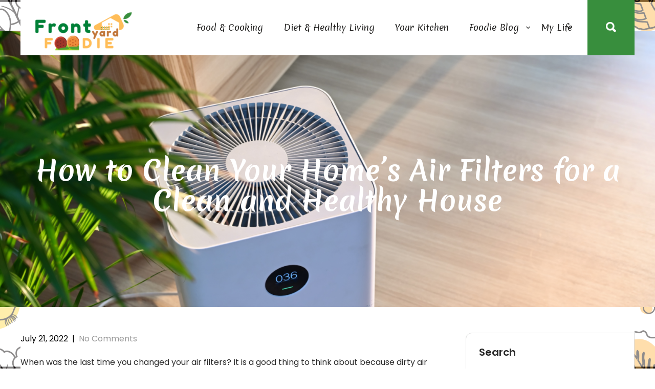

--- FILE ---
content_type: text/html; charset=UTF-8
request_url: https://www.frontyardfoodie.com/2022/07/how-to-clean-your-homes-air-filters-for-a-clean-and-healthy-house/
body_size: 11959
content:
<!DOCTYPE html>
<html lang="en-US">
<head>
<meta charset="UTF-8">
<meta name="viewport" content="width=device-width, initial-scale=1">
<link rel="profile" href="http://gmpg.org/xfn/11">
<title>How to Clean Your Home’s Air Filters for a Clean and Healthy House &#8211; Front Yard Foodie</title>
<meta name='robots' content='max-image-preview:large' />
<link rel='dns-prefetch' href='//fonts.googleapis.com' />
<link rel="alternate" type="application/rss+xml" title="Front Yard Foodie &raquo; Feed" href="https://www.frontyardfoodie.com/feed/" />
<link rel="alternate" type="application/rss+xml" title="Front Yard Foodie &raquo; Comments Feed" href="https://www.frontyardfoodie.com/comments/feed/" />
<link rel="alternate" title="oEmbed (JSON)" type="application/json+oembed" href="https://www.frontyardfoodie.com/wp-json/oembed/1.0/embed?url=https%3A%2F%2Fwww.frontyardfoodie.com%2F2022%2F07%2Fhow-to-clean-your-homes-air-filters-for-a-clean-and-healthy-house%2F" />
<link rel="alternate" title="oEmbed (XML)" type="text/xml+oembed" href="https://www.frontyardfoodie.com/wp-json/oembed/1.0/embed?url=https%3A%2F%2Fwww.frontyardfoodie.com%2F2022%2F07%2Fhow-to-clean-your-homes-air-filters-for-a-clean-and-healthy-house%2F&#038;format=xml" />
<style id='wp-img-auto-sizes-contain-inline-css' type='text/css'>
img:is([sizes=auto i],[sizes^="auto," i]){contain-intrinsic-size:3000px 1500px}
/*# sourceURL=wp-img-auto-sizes-contain-inline-css */
</style>

<style id='wp-emoji-styles-inline-css' type='text/css'>

	img.wp-smiley, img.emoji {
		display: inline !important;
		border: none !important;
		box-shadow: none !important;
		height: 1em !important;
		width: 1em !important;
		margin: 0 0.07em !important;
		vertical-align: -0.1em !important;
		background: none !important;
		padding: 0 !important;
	}
/*# sourceURL=wp-emoji-styles-inline-css */
</style>
<link rel='stylesheet' id='wp-block-library-css' href='https://www.frontyardfoodie.com/wp-includes/css/dist/block-library/style.min.css?ver=6.9' type='text/css' media='all' />
<style id='classic-theme-styles-inline-css' type='text/css'>
/*! This file is auto-generated */
.wp-block-button__link{color:#fff;background-color:#32373c;border-radius:9999px;box-shadow:none;text-decoration:none;padding:calc(.667em + 2px) calc(1.333em + 2px);font-size:1.125em}.wp-block-file__button{background:#32373c;color:#fff;text-decoration:none}
/*# sourceURL=/wp-includes/css/classic-themes.min.css */
</style>
<style id='global-styles-inline-css' type='text/css'>
:root{--wp--preset--aspect-ratio--square: 1;--wp--preset--aspect-ratio--4-3: 4/3;--wp--preset--aspect-ratio--3-4: 3/4;--wp--preset--aspect-ratio--3-2: 3/2;--wp--preset--aspect-ratio--2-3: 2/3;--wp--preset--aspect-ratio--16-9: 16/9;--wp--preset--aspect-ratio--9-16: 9/16;--wp--preset--color--black: #000000;--wp--preset--color--cyan-bluish-gray: #abb8c3;--wp--preset--color--white: #ffffff;--wp--preset--color--pale-pink: #f78da7;--wp--preset--color--vivid-red: #cf2e2e;--wp--preset--color--luminous-vivid-orange: #ff6900;--wp--preset--color--luminous-vivid-amber: #fcb900;--wp--preset--color--light-green-cyan: #7bdcb5;--wp--preset--color--vivid-green-cyan: #00d084;--wp--preset--color--pale-cyan-blue: #8ed1fc;--wp--preset--color--vivid-cyan-blue: #0693e3;--wp--preset--color--vivid-purple: #9b51e0;--wp--preset--gradient--vivid-cyan-blue-to-vivid-purple: linear-gradient(135deg,rgb(6,147,227) 0%,rgb(155,81,224) 100%);--wp--preset--gradient--light-green-cyan-to-vivid-green-cyan: linear-gradient(135deg,rgb(122,220,180) 0%,rgb(0,208,130) 100%);--wp--preset--gradient--luminous-vivid-amber-to-luminous-vivid-orange: linear-gradient(135deg,rgb(252,185,0) 0%,rgb(255,105,0) 100%);--wp--preset--gradient--luminous-vivid-orange-to-vivid-red: linear-gradient(135deg,rgb(255,105,0) 0%,rgb(207,46,46) 100%);--wp--preset--gradient--very-light-gray-to-cyan-bluish-gray: linear-gradient(135deg,rgb(238,238,238) 0%,rgb(169,184,195) 100%);--wp--preset--gradient--cool-to-warm-spectrum: linear-gradient(135deg,rgb(74,234,220) 0%,rgb(151,120,209) 20%,rgb(207,42,186) 40%,rgb(238,44,130) 60%,rgb(251,105,98) 80%,rgb(254,248,76) 100%);--wp--preset--gradient--blush-light-purple: linear-gradient(135deg,rgb(255,206,236) 0%,rgb(152,150,240) 100%);--wp--preset--gradient--blush-bordeaux: linear-gradient(135deg,rgb(254,205,165) 0%,rgb(254,45,45) 50%,rgb(107,0,62) 100%);--wp--preset--gradient--luminous-dusk: linear-gradient(135deg,rgb(255,203,112) 0%,rgb(199,81,192) 50%,rgb(65,88,208) 100%);--wp--preset--gradient--pale-ocean: linear-gradient(135deg,rgb(255,245,203) 0%,rgb(182,227,212) 50%,rgb(51,167,181) 100%);--wp--preset--gradient--electric-grass: linear-gradient(135deg,rgb(202,248,128) 0%,rgb(113,206,126) 100%);--wp--preset--gradient--midnight: linear-gradient(135deg,rgb(2,3,129) 0%,rgb(40,116,252) 100%);--wp--preset--font-size--small: 13px;--wp--preset--font-size--medium: 20px;--wp--preset--font-size--large: 36px;--wp--preset--font-size--x-large: 42px;--wp--preset--spacing--20: 0.44rem;--wp--preset--spacing--30: 0.67rem;--wp--preset--spacing--40: 1rem;--wp--preset--spacing--50: 1.5rem;--wp--preset--spacing--60: 2.25rem;--wp--preset--spacing--70: 3.38rem;--wp--preset--spacing--80: 5.06rem;--wp--preset--shadow--natural: 6px 6px 9px rgba(0, 0, 0, 0.2);--wp--preset--shadow--deep: 12px 12px 50px rgba(0, 0, 0, 0.4);--wp--preset--shadow--sharp: 6px 6px 0px rgba(0, 0, 0, 0.2);--wp--preset--shadow--outlined: 6px 6px 0px -3px rgb(255, 255, 255), 6px 6px rgb(0, 0, 0);--wp--preset--shadow--crisp: 6px 6px 0px rgb(0, 0, 0);}:where(.is-layout-flex){gap: 0.5em;}:where(.is-layout-grid){gap: 0.5em;}body .is-layout-flex{display: flex;}.is-layout-flex{flex-wrap: wrap;align-items: center;}.is-layout-flex > :is(*, div){margin: 0;}body .is-layout-grid{display: grid;}.is-layout-grid > :is(*, div){margin: 0;}:where(.wp-block-columns.is-layout-flex){gap: 2em;}:where(.wp-block-columns.is-layout-grid){gap: 2em;}:where(.wp-block-post-template.is-layout-flex){gap: 1.25em;}:where(.wp-block-post-template.is-layout-grid){gap: 1.25em;}.has-black-color{color: var(--wp--preset--color--black) !important;}.has-cyan-bluish-gray-color{color: var(--wp--preset--color--cyan-bluish-gray) !important;}.has-white-color{color: var(--wp--preset--color--white) !important;}.has-pale-pink-color{color: var(--wp--preset--color--pale-pink) !important;}.has-vivid-red-color{color: var(--wp--preset--color--vivid-red) !important;}.has-luminous-vivid-orange-color{color: var(--wp--preset--color--luminous-vivid-orange) !important;}.has-luminous-vivid-amber-color{color: var(--wp--preset--color--luminous-vivid-amber) !important;}.has-light-green-cyan-color{color: var(--wp--preset--color--light-green-cyan) !important;}.has-vivid-green-cyan-color{color: var(--wp--preset--color--vivid-green-cyan) !important;}.has-pale-cyan-blue-color{color: var(--wp--preset--color--pale-cyan-blue) !important;}.has-vivid-cyan-blue-color{color: var(--wp--preset--color--vivid-cyan-blue) !important;}.has-vivid-purple-color{color: var(--wp--preset--color--vivid-purple) !important;}.has-black-background-color{background-color: var(--wp--preset--color--black) !important;}.has-cyan-bluish-gray-background-color{background-color: var(--wp--preset--color--cyan-bluish-gray) !important;}.has-white-background-color{background-color: var(--wp--preset--color--white) !important;}.has-pale-pink-background-color{background-color: var(--wp--preset--color--pale-pink) !important;}.has-vivid-red-background-color{background-color: var(--wp--preset--color--vivid-red) !important;}.has-luminous-vivid-orange-background-color{background-color: var(--wp--preset--color--luminous-vivid-orange) !important;}.has-luminous-vivid-amber-background-color{background-color: var(--wp--preset--color--luminous-vivid-amber) !important;}.has-light-green-cyan-background-color{background-color: var(--wp--preset--color--light-green-cyan) !important;}.has-vivid-green-cyan-background-color{background-color: var(--wp--preset--color--vivid-green-cyan) !important;}.has-pale-cyan-blue-background-color{background-color: var(--wp--preset--color--pale-cyan-blue) !important;}.has-vivid-cyan-blue-background-color{background-color: var(--wp--preset--color--vivid-cyan-blue) !important;}.has-vivid-purple-background-color{background-color: var(--wp--preset--color--vivid-purple) !important;}.has-black-border-color{border-color: var(--wp--preset--color--black) !important;}.has-cyan-bluish-gray-border-color{border-color: var(--wp--preset--color--cyan-bluish-gray) !important;}.has-white-border-color{border-color: var(--wp--preset--color--white) !important;}.has-pale-pink-border-color{border-color: var(--wp--preset--color--pale-pink) !important;}.has-vivid-red-border-color{border-color: var(--wp--preset--color--vivid-red) !important;}.has-luminous-vivid-orange-border-color{border-color: var(--wp--preset--color--luminous-vivid-orange) !important;}.has-luminous-vivid-amber-border-color{border-color: var(--wp--preset--color--luminous-vivid-amber) !important;}.has-light-green-cyan-border-color{border-color: var(--wp--preset--color--light-green-cyan) !important;}.has-vivid-green-cyan-border-color{border-color: var(--wp--preset--color--vivid-green-cyan) !important;}.has-pale-cyan-blue-border-color{border-color: var(--wp--preset--color--pale-cyan-blue) !important;}.has-vivid-cyan-blue-border-color{border-color: var(--wp--preset--color--vivid-cyan-blue) !important;}.has-vivid-purple-border-color{border-color: var(--wp--preset--color--vivid-purple) !important;}.has-vivid-cyan-blue-to-vivid-purple-gradient-background{background: var(--wp--preset--gradient--vivid-cyan-blue-to-vivid-purple) !important;}.has-light-green-cyan-to-vivid-green-cyan-gradient-background{background: var(--wp--preset--gradient--light-green-cyan-to-vivid-green-cyan) !important;}.has-luminous-vivid-amber-to-luminous-vivid-orange-gradient-background{background: var(--wp--preset--gradient--luminous-vivid-amber-to-luminous-vivid-orange) !important;}.has-luminous-vivid-orange-to-vivid-red-gradient-background{background: var(--wp--preset--gradient--luminous-vivid-orange-to-vivid-red) !important;}.has-very-light-gray-to-cyan-bluish-gray-gradient-background{background: var(--wp--preset--gradient--very-light-gray-to-cyan-bluish-gray) !important;}.has-cool-to-warm-spectrum-gradient-background{background: var(--wp--preset--gradient--cool-to-warm-spectrum) !important;}.has-blush-light-purple-gradient-background{background: var(--wp--preset--gradient--blush-light-purple) !important;}.has-blush-bordeaux-gradient-background{background: var(--wp--preset--gradient--blush-bordeaux) !important;}.has-luminous-dusk-gradient-background{background: var(--wp--preset--gradient--luminous-dusk) !important;}.has-pale-ocean-gradient-background{background: var(--wp--preset--gradient--pale-ocean) !important;}.has-electric-grass-gradient-background{background: var(--wp--preset--gradient--electric-grass) !important;}.has-midnight-gradient-background{background: var(--wp--preset--gradient--midnight) !important;}.has-small-font-size{font-size: var(--wp--preset--font-size--small) !important;}.has-medium-font-size{font-size: var(--wp--preset--font-size--medium) !important;}.has-large-font-size{font-size: var(--wp--preset--font-size--large) !important;}.has-x-large-font-size{font-size: var(--wp--preset--font-size--x-large) !important;}
:where(.wp-block-post-template.is-layout-flex){gap: 1.25em;}:where(.wp-block-post-template.is-layout-grid){gap: 1.25em;}
:where(.wp-block-term-template.is-layout-flex){gap: 1.25em;}:where(.wp-block-term-template.is-layout-grid){gap: 1.25em;}
:where(.wp-block-columns.is-layout-flex){gap: 2em;}:where(.wp-block-columns.is-layout-grid){gap: 2em;}
:root :where(.wp-block-pullquote){font-size: 1.5em;line-height: 1.6;}
/*# sourceURL=global-styles-inline-css */
</style>
<link rel='stylesheet' id='contact-form-7-css' href='https://www.frontyardfoodie.com/wp-content/plugins/contact-form-7/includes/css/styles.css?ver=6.1.4' type='text/css' media='all' />
<link rel='stylesheet' id='skt-wildlife-basic-style-css' href='https://www.frontyardfoodie.com/wp-content/themes/skt-wildlife/style.css?ver=6.9' type='text/css' media='all' />
<link rel='stylesheet' id='skt-wildlife-main-style-css' href='https://www.frontyardfoodie.com/wp-content/themes/skt-wildlife/css/responsive.css?ver=6.9' type='text/css' media='all' />
<link rel='stylesheet' id='skt-wildlife-font-css' href='//fonts.googleapis.com/css?family=Poppins%3A100%2C100i%2C200%2C200i%2C300%2C300i%2C400%2C400i%2C500%2C500i%2C600%2C600i%2C700%2C700i%2C800%2C800i%2C900%2C900i%7CMerienda%3A400%2C700%7CPlayfair+Display%3A400%2C400i%2C500%2C500i%2C600%2C600i%2C700%2C700i%2C800%2C800i%2C900%2C900i&#038;ver=6.9' type='text/css' media='all' />
<link rel='stylesheet' id='skt-wildlife-editor-style-css' href='https://www.frontyardfoodie.com/wp-content/themes/skt-wildlife/editor-style.css?ver=6.9' type='text/css' media='all' />
<link rel='stylesheet' id='skt-wildlife-base-style-css' href='https://www.frontyardfoodie.com/wp-content/themes/skt-wildlife/css/style_base.css?ver=6.9' type='text/css' media='all' />
<link rel='stylesheet' id='skt-wildlife-custom-style-css' href='https://www.frontyardfoodie.com/wp-content/themes/skt-wildlife/css/skt-wildlife-custom-style.css?ver=6.9' type='text/css' media='all' />
<style id='skt-wildlife-custom-style-inline-css' type='text/css'>

					#sidebar ul li a:hover,
					.footerarea a:hover,
					.blog_lists h4 a:hover,
					.recent-post h6 a:hover,
					.recent-post a:hover,
					.design-by a,
					.postmeta a:hover,
					.tagcloud a,
					.blocksbox:hover h3,
					.rdmore a,
					.main-navigation ul li:hover a, .main-navigation ul li a:focus, .main-navigation ul li a:hover, .main-navigation ul li.current-menu-item a, .main-navigation ul li.current_page_item a,
					.cols-3 ul li a:hover,
					.cols-3 ul li.current_page_item a,
					.logo h2:first-letter
					{ 
						 color: #388e3d !important;
					}

					.pagination .nav-links span.current, .pagination .nav-links a:hover,
					#commentform input#submit:hover,
					.wpcf7 input[type='submit'],
					input.search-submit,
					.recent-post .morebtn:hover, 
					.read-more-btn,
					.woocommerce-product-search button[type='submit'],
					.designs-thumb,
					.hometwo-block-button,
					.aboutmore,
					.service-thumb-box,
					.view-all-btn a:hover,
					.main-navigation ul ul li a:hover,
					.main-navigation ul ul li a:focus,
					.get-button a,
					.header-search-toggle
					{ 
					   background-color: #388e3d !important;
					}

					.titleborder span:after{border-bottom-color: #388e3d !important;}
					.sticky{border-right-color: #388e3d !important;}
					.header{background-color: #ffffff;}
					#footer, .ft-infobox, .footerarea{background-color: #ffffff;}
					.copyright-txt{color: #020202 !important;}
				
/*# sourceURL=skt-wildlife-custom-style-inline-css */
</style>
<link rel='stylesheet' id='elementor-frontend-css' href='https://www.frontyardfoodie.com/wp-content/plugins/elementor/assets/css/frontend.min.css?ver=3.34.3' type='text/css' media='all' />
<link rel='stylesheet' id='eael-general-css' href='https://www.frontyardfoodie.com/wp-content/plugins/essential-addons-for-elementor-lite/assets/front-end/css/view/general.min.css?ver=6.5.9' type='text/css' media='all' />
<link rel='stylesheet' id='dashicons-css' href='https://www.frontyardfoodie.com/wp-includes/css/dashicons.min.css?ver=6.9' type='text/css' media='all' />
<script type="text/javascript" src="https://www.frontyardfoodie.com/wp-includes/js/jquery/jquery.min.js?ver=3.7.1" id="jquery-core-js"></script>
<script type="text/javascript" src="https://www.frontyardfoodie.com/wp-includes/js/jquery/jquery-migrate.min.js?ver=3.4.1" id="jquery-migrate-js"></script>
<script type="text/javascript" src="https://www.frontyardfoodie.com/wp-content/themes/skt-wildlife/js/custom.js?ver=6.9" id="skt-wildlife-customscripts-js"></script>
<link rel="https://api.w.org/" href="https://www.frontyardfoodie.com/wp-json/" /><link rel="alternate" title="JSON" type="application/json" href="https://www.frontyardfoodie.com/wp-json/wp/v2/posts/518" /><link rel="EditURI" type="application/rsd+xml" title="RSD" href="https://www.frontyardfoodie.com/xmlrpc.php?rsd" />
<meta name="generator" content="WordPress 6.9" />
<link rel="canonical" href="https://www.frontyardfoodie.com/2022/07/how-to-clean-your-homes-air-filters-for-a-clean-and-healthy-house/" />
<link rel='shortlink' href='https://www.frontyardfoodie.com/?p=518' />
<meta name="generator" content="Elementor 3.34.3; features: additional_custom_breakpoints; settings: css_print_method-external, google_font-enabled, font_display-auto">
			<style>
				.e-con.e-parent:nth-of-type(n+4):not(.e-lazyloaded):not(.e-no-lazyload),
				.e-con.e-parent:nth-of-type(n+4):not(.e-lazyloaded):not(.e-no-lazyload) * {
					background-image: none !important;
				}
				@media screen and (max-height: 1024px) {
					.e-con.e-parent:nth-of-type(n+3):not(.e-lazyloaded):not(.e-no-lazyload),
					.e-con.e-parent:nth-of-type(n+3):not(.e-lazyloaded):not(.e-no-lazyload) * {
						background-image: none !important;
					}
				}
				@media screen and (max-height: 640px) {
					.e-con.e-parent:nth-of-type(n+2):not(.e-lazyloaded):not(.e-no-lazyload),
					.e-con.e-parent:nth-of-type(n+2):not(.e-lazyloaded):not(.e-no-lazyload) * {
						background-image: none !important;
					}
				}
			</style>
			    
	<style type="text/css">
		
	</style>
	<style type="text/css" id="custom-background-css">
body.custom-background { background-color: #ffffff; background-image: url("https://www.frontyardfoodie.com/wp-content/uploads/2022/04/frontyardfoodie.com-background-light.png"); background-position: center center; background-size: cover; background-repeat: no-repeat; background-attachment: fixed; }
</style>
	<link rel="icon" href="https://www.frontyardfoodie.com/wp-content/uploads/2022/04/cropped-front-yard-foodie-site-icon-32x32.png" sizes="32x32" />
<link rel="icon" href="https://www.frontyardfoodie.com/wp-content/uploads/2022/04/cropped-front-yard-foodie-site-icon-192x192.png" sizes="192x192" />
<link rel="apple-touch-icon" href="https://www.frontyardfoodie.com/wp-content/uploads/2022/04/cropped-front-yard-foodie-site-icon-180x180.png" />
<meta name="msapplication-TileImage" content="https://www.frontyardfoodie.com/wp-content/uploads/2022/04/cropped-front-yard-foodie-site-icon-270x270.png" />
<link rel="alternate" type="application/rss+xml" title="RSS" href="https://www.frontyardfoodie.com/rsslatest.xml" />		<style type="text/css" id="wp-custom-css">
			aside{
	background-color:white;
}


.entry-header {
  display: none;
}

.header-fullarea {
  background: none;
}

#sidebar aside.widget{
	box-shadow: 0px 6px 4px 0px #388e3d;
}

#sidebar button[type="submit"] {
  background-color: #388e3d;
}

.page_content {
    
  background: white;
}		</style>
		</head>
<body class="wp-singular post-template-default single single-post postid-518 single-format-standard custom-background wp-custom-logo wp-theme-skt-wildlife transbanner elementor-default elementor-kit-83">
<a class="skip-link screen-reader-text" href="#content_navigator">
Skip to content</a>

<div class="headerfl-area-inner ">


<div class="header-fullarea">
<div class="container">
<div class="header">
    <div class="logo">
		<a href="https://www.frontyardfoodie.com/" class="custom-logo-link" rel="home"><img width="204" height="84" src="https://www.frontyardfoodie.com/wp-content/uploads/2022/04/cropped-frontyardfoodie.com-logo.png" class="custom-logo" alt="Front Yard Foodie" decoding="async" /></a>        <div class="clear"></div>
		        <div id="logo-main">
        <a href="https://www.frontyardfoodie.com/">
        <h2 class="site-title">Front Yard Foodie</h2>
                </a>
        </div>
    </div> 
    	<div class="header-right-area">
        <div id="navigation"><nav id="site-navigation" class="main-navigation">
				<button type="button" class="menu-toggle">
					<span></span>
					<span></span>
					<span></span>
				</button>
		<ul id="primary" class="primary-menu menu"><li id="menu-item-439" class="menu-item menu-item-type-taxonomy menu-item-object-category menu-item-439"><a href="https://www.frontyardfoodie.com/category/food-cooking/">Food &amp; Cooking</a></li>
<li id="menu-item-79" class="menu-item menu-item-type-taxonomy menu-item-object-category menu-item-79"><a href="https://www.frontyardfoodie.com/category/diet-healthy-living/">Diet &amp; Healthy Living</a></li>
<li id="menu-item-80" class="menu-item menu-item-type-taxonomy menu-item-object-category menu-item-80"><a href="https://www.frontyardfoodie.com/category/your-kitchen/">Your Kitchen</a></li>
<li id="menu-item-67" class="menu-item menu-item-type-post_type menu-item-object-page current_page_parent menu-item-has-children menu-item-67"><a href="https://www.frontyardfoodie.com/foodie-blog/">Foodie Blog</a>
<ul class="sub-menu">
	<li id="menu-item-360" class="menu-item menu-item-type-taxonomy menu-item-object-category menu-item-360"><a href="https://www.frontyardfoodie.com/category/budget-friendly-recipes/">Budget Friendly Recipes</a></li>
	<li id="menu-item-361" class="menu-item menu-item-type-taxonomy menu-item-object-category menu-item-361"><a href="https://www.frontyardfoodie.com/category/foods-from-around-the-world/">Foods From Around The World</a></li>
</ul>
</li>
<li id="menu-item-68" class="menu-item menu-item-type-post_type menu-item-object-page menu-item-has-children menu-item-68"><a href="https://www.frontyardfoodie.com/my-life/">My Life</a>
<ul class="sub-menu">
	<li id="menu-item-69" class="menu-item menu-item-type-post_type menu-item-object-page menu-item-69"><a href="https://www.frontyardfoodie.com/connect-with-me/">Connect With Me</a></li>
</ul>
</li>
</ul>			</nav></div>
        <div class="header-extras">
            	<div class="header-search-toggle"><img src="https://www.frontyardfoodie.com/wp-content/themes/skt-wildlife/images/search-icon.png"/></div>
            	<div class="header-search-form">
                    <form method="get" class="search-form" action="https://www.frontyardfoodie.com/">
                      <input type="search" class="search-field" placeholder="Search" name="s">
                      <input type="submit" class="search-submit" value="Search">
                    </form>
          		</div>
    		<div class="clear"></div>
            </div>    
        </div>
    <div class="clear"></div>  
  </div>
  </div><!-- container --> 
</div>  
</div>
          <div class="inner-banner-thumb">
      	        <img fetchpriority="high" width="1920" height="1080" src="https://www.frontyardfoodie.com/wp-content/uploads/2022/06/How-to-Clean-Your-Homes-Air-Filters-for-a-Clean-and-Healthy-House.png" class="attachment-full size-full wp-post-image" alt="" decoding="async" srcset="https://www.frontyardfoodie.com/wp-content/uploads/2022/06/How-to-Clean-Your-Homes-Air-Filters-for-a-Clean-and-Healthy-House.png 1920w, https://www.frontyardfoodie.com/wp-content/uploads/2022/06/How-to-Clean-Your-Homes-Air-Filters-for-a-Clean-and-Healthy-House-300x169.png 300w, https://www.frontyardfoodie.com/wp-content/uploads/2022/06/How-to-Clean-Your-Homes-Air-Filters-for-a-Clean-and-Healthy-House-1024x576.png 1024w, https://www.frontyardfoodie.com/wp-content/uploads/2022/06/How-to-Clean-Your-Homes-Air-Filters-for-a-Clean-and-Healthy-House-768x432.png 768w, https://www.frontyardfoodie.com/wp-content/uploads/2022/06/How-to-Clean-Your-Homes-Air-Filters-for-a-Clean-and-Healthy-House-1536x864.png 1536w" sizes="(max-width: 1920px) 100vw, 1920px" />            
        <div class="banner-container "><h1>How to Clean Your Home’s Air Filters for a Clean and Healthy House</h1></div>
        <div class="clear"></div>
      </div>
    
  <div class="container">
     <div id="content_navigator">		
     <div class="page_content">
        <section class="site-main">            
                <article id="post-518" class="single-post post-518 post type-post status-publish format-standard has-post-thumbnail hentry category-home">
     <div class="postmeta">
            <div class="post-date">July 21, 2022</div><!-- post-date -->
            <div class="post-comment"> &nbsp;|&nbsp; <a href="https://www.frontyardfoodie.com/2022/07/how-to-clean-your-homes-air-filters-for-a-clean-and-healthy-house/#respond">No Comments</a></div> 
            <div class="clear"></div>         
    </div><!-- postmeta -->
    <div class="entry-content">
	<p><span style="font-weight: 400;">When was the last time you changed your air filters? It is a good thing to think about because dirty air filters will cause unhealthy air quality in your home and even mean that you will be spending more on energy costs than you have to. A dirty air filter also causes health problems like headaches, sinus issues, allergies, and respiratory problems.</span></p>
<p><span style="font-weight: 400;">Maintaining a clean and healthy home requires regular upkeep (or else you end up with a cesspool), and that starts with regularly cleaning your home&#8217;s air filters. If you are unable to do so by yourself, you can get in touch with professionals by searching &#8220;<a href="https://www.dynastyducts.com/air-duct-cleaning/spring-cleaning-roswell-ga">air duct cleaning in Roswell, GA</a>&#8221; (or in your vicinity) and hire the best servicemen that you feel fit for the job. Cleaning your air filters is crucial for maintaining your indoor air quality, improving energy efficiency, and, ultimately, your health.</span></p>
<h2><b>Here Are the Tips to Clean the Air Filters for Your House</b></h2>
<p><span style="font-weight: 400;">Dirty air filters can lower the air quality of your home, allowing harmful allergens and contaminants to enter.</span></p>
<h4><b>Tip 1: Hit the Off Switch</b></h4>
<p><span style="font-weight: 400;">Your air filters get dirty over time, and you need to get them cleaned. With the warm summer weather ahead, now is a great time to clean the air filters in your home. They can be cleaned with a cloth and soapy water. Make sure that the switch is off.</span></p>
<h4><b>Tip 2: Open the filter cover</b></h4>
<p><span style="font-weight: 400;">Your house’s air filters need to be cleaned regularly, so it’s good to know how to clean them. Open the filter cover and set the filters aside so you can clean them right away.</span></p>
<h4><b>Tip 3: Vacuum the air filter</b></h4>
<p><span style="font-weight: 400;">With a vacuum, gently vacuum the air filter from bottom to top. A clean air filter is vital to keeping your HVAC system functioning optimally. Air filters are normally considered maintenance items, but they can also contribute to the health of your system.</span></p>
<h4><b>Tip 4: Rinse away the dust</b></h4>
<p><span style="font-weight: 400;">You may clean your air filter with either distilled or lukewarm water. If you&#8217;re wondering <a href="https://golyath.co.uk/collections/distilled-water">where buy distilled water</a>, you can either order it online or go to a local supermarket near you and purchase one. Make certain that you simply wash the air filter and not your furnace or ductwork. Most air filters should be replaced once a month, although the frequency will vary depending on how frequently you use the HVAC system.</span></p>
<h4><b>Tip 5: Dry the filter</b></h4>
<p><span style="font-weight: 400;">Dirty air filters cause dust buildup in your heating and cooling unit, which can force your system to work harder to circulate the air throughout the home. To avoid this, carry out a thorough cleaning of the air filters in your home. Dry the air filter with a small towel to rinse any remaining water. </span></p>
<h4><b>Tip 6: Set a reminder</b></h4>
<p><span style="font-weight: 400;">Set a reminder on your phone to check your air filter every month. If you neglect it, your air-conditioner will overwork itself, blowing hot air instead of cool air. This means that your air filter will need to be replaced sooner rather than later. But remembering to change your air filter can be as easy as setting a reminder.</span></p>
<p><span style="font-weight: 400;">Your home’s air filters seem to be an essential part of the HVAC system, but they’re often overlooked. Therefore, it is recommended to contact relevant HVAC companies to clean and repair your appliances. For example, if you live in Virginia, you can look for <a href="https://7servicesinc.com/air-conditioning-repair/">7 Services Inc. Air conditioning repair in Virgina Beach, VA</a>, or any similar service provider. Moreover, replacing filters every month or two will help ensure clean, fresh air in your home, but if you don’t clean or replace them, the air in your home could contain particles, allergens, and bacteria. Over time, these particles can build up, causing your HVAC unit to work harder and wear out more quickly. It is also healthier to have a fully working HVAC system that you can rely on for clean and pure air.</span></p>
<p><span style="font-weight: 400;">Moreover, if you are highly worried about air quality in your house, you may have to also consider other things such as mold, smoke (from a boiler, furnace, smoking, and fuel burning in the kitchen), paints, volatile disinfectants, etc., that could be polluting indoor air. In that case, you can look for services such as <a href="https://a-1certifiedenvironmentalservices.com/indoor-air-quality-testing-in-torrance-ca/">indoor air quality testing in the Los Angeles region</a> or other localities to learn how you can improve your indoors and family health.</span></p>
<p><span style="font-weight: 400;">Whether you live on a busy street or a quiet country lane, your home’s air ducts and HVAC system are pumping air pollution into your house every day. Unless you live next door to a mining operation, you likely have no idea how much air pollution is entering your home. But you can! And you can do something about it.</span></p>
     
        <div class="postmeta">           
            <div class="post-tags"> </div>
            <div class="clear"></div>
        </div><!-- postmeta -->
    </div><!-- .entry-content -->
    <footer class="entry-meta">
          </footer><!-- .entry-meta -->
</article>	<nav role="navigation" id="nav-below" class="post-navigation">
		<h1 class="screen-reader-text">Post navigation</h1>
	<div class="nav-previous"><a href="https://www.frontyardfoodie.com/2022/06/simple-ways-to-improve-your-backyard/" rel="prev"><span class="meta-nav">&larr;</span> Simple Ways to Improve Your Backyard</a></div>		<div class="nav-next"><a href="https://www.frontyardfoodie.com/2022/08/6-appliances-to-include-in-your-home/" rel="next">6 Appliances to Include in Your Home <span class="meta-nav">&rarr;</span></a></div>			<div class="clear"></div>
	</nav><!-- #nav-below -->
	          
         </section>       
        <div id="sidebar">    
    <aside id="block-2" class="widget widget_block widget_search"><form role="search" method="get" action="https://www.frontyardfoodie.com/" class="wp-block-search__button-outside wp-block-search__text-button wp-block-search"    ><label class="wp-block-search__label" for="wp-block-search__input-1" >Search</label><div class="wp-block-search__inside-wrapper" ><input class="wp-block-search__input" id="wp-block-search__input-1" placeholder="" value="" type="search" name="s" required /><button aria-label="Search" class="wp-block-search__button wp-element-button" type="submit" >Search</button></div></form></aside><aside id="block-3" class="widget widget_block"><div class="wp-block-group"><div class="wp-block-group__inner-container is-layout-flow wp-block-group-is-layout-flow"><h2 class="wp-block-heading">Recent Posts</h2><ul class="wp-block-latest-posts__list wp-block-latest-posts"><li><a class="wp-block-latest-posts__post-title" href="https://www.frontyardfoodie.com/2026/01/5-ingredient-dinners-that-wont-break-the-bank-simple-meals-for-budget-friendly-cooking/">5-Ingredient Dinners That Won&#8217;t Break the Bank: Simple Meals for Budget-Friendly Cooking</a></li>
<li><a class="wp-block-latest-posts__post-title" href="https://www.frontyardfoodie.com/2025/12/10-kitchen-hacks-for-faster-cooking-quick-tips-to-save-time-in-the-kitchen/">10 Kitchen Hacks for Faster Cooking: Quick Tips to Save Time in the Kitchen</a></li>
<li><a class="wp-block-latest-posts__post-title" href="https://www.frontyardfoodie.com/2025/10/best-high-protein-recipes-for-busy-people-quick-and-nutritious-meals-to-fuel-your-day/">Best High-Protein Recipes for Busy People: Quick and Nutritious Meals to Fuel Your Day</a></li>
<li><a class="wp-block-latest-posts__post-title" href="https://www.frontyardfoodie.com/2025/09/best-storage-ideas-to-reduce-kitchen-waste-practical-solutions-for-every-home/">Best Storage Ideas to Reduce Kitchen Waste: Practical Solutions for Every Home</a></li>
<li><a class="wp-block-latest-posts__post-title" href="https://www.frontyardfoodie.com/2025/07/clean-eating-recipes-the-whole-family-will-enjoy-easy-and-delicious-meals-for-everyone/">Clean Eating Recipes the Whole Family Will Enjoy: Easy and Delicious Meals for Everyone</a></li>
</ul></div></div></aside><aside id="block-5" class="widget widget_block"><div class="wp-block-group"><div class="wp-block-group__inner-container is-layout-flow wp-block-group-is-layout-flow"><h2 class="wp-block-heading">Archives</h2><ul class="wp-block-archives-list wp-block-archives">	<li><a href='https://www.frontyardfoodie.com/2026/01/'>January 2026</a></li>
	<li><a href='https://www.frontyardfoodie.com/2025/12/'>December 2025</a></li>
	<li><a href='https://www.frontyardfoodie.com/2025/10/'>October 2025</a></li>
	<li><a href='https://www.frontyardfoodie.com/2025/09/'>September 2025</a></li>
	<li><a href='https://www.frontyardfoodie.com/2025/07/'>July 2025</a></li>
	<li><a href='https://www.frontyardfoodie.com/2025/06/'>June 2025</a></li>
	<li><a href='https://www.frontyardfoodie.com/2025/05/'>May 2025</a></li>
	<li><a href='https://www.frontyardfoodie.com/2025/03/'>March 2025</a></li>
	<li><a href='https://www.frontyardfoodie.com/2025/02/'>February 2025</a></li>
	<li><a href='https://www.frontyardfoodie.com/2025/01/'>January 2025</a></li>
	<li><a href='https://www.frontyardfoodie.com/2024/11/'>November 2024</a></li>
	<li><a href='https://www.frontyardfoodie.com/2024/10/'>October 2024</a></li>
	<li><a href='https://www.frontyardfoodie.com/2024/08/'>August 2024</a></li>
	<li><a href='https://www.frontyardfoodie.com/2024/07/'>July 2024</a></li>
	<li><a href='https://www.frontyardfoodie.com/2024/06/'>June 2024</a></li>
	<li><a href='https://www.frontyardfoodie.com/2024/04/'>April 2024</a></li>
	<li><a href='https://www.frontyardfoodie.com/2024/03/'>March 2024</a></li>
	<li><a href='https://www.frontyardfoodie.com/2024/01/'>January 2024</a></li>
	<li><a href='https://www.frontyardfoodie.com/2023/12/'>December 2023</a></li>
	<li><a href='https://www.frontyardfoodie.com/2023/10/'>October 2023</a></li>
	<li><a href='https://www.frontyardfoodie.com/2023/09/'>September 2023</a></li>
	<li><a href='https://www.frontyardfoodie.com/2023/08/'>August 2023</a></li>
	<li><a href='https://www.frontyardfoodie.com/2023/07/'>July 2023</a></li>
	<li><a href='https://www.frontyardfoodie.com/2023/06/'>June 2023</a></li>
	<li><a href='https://www.frontyardfoodie.com/2023/05/'>May 2023</a></li>
	<li><a href='https://www.frontyardfoodie.com/2023/04/'>April 2023</a></li>
	<li><a href='https://www.frontyardfoodie.com/2023/03/'>March 2023</a></li>
	<li><a href='https://www.frontyardfoodie.com/2023/02/'>February 2023</a></li>
	<li><a href='https://www.frontyardfoodie.com/2023/01/'>January 2023</a></li>
	<li><a href='https://www.frontyardfoodie.com/2022/12/'>December 2022</a></li>
	<li><a href='https://www.frontyardfoodie.com/2022/11/'>November 2022</a></li>
	<li><a href='https://www.frontyardfoodie.com/2022/10/'>October 2022</a></li>
	<li><a href='https://www.frontyardfoodie.com/2022/09/'>September 2022</a></li>
	<li><a href='https://www.frontyardfoodie.com/2022/08/'>August 2022</a></li>
	<li><a href='https://www.frontyardfoodie.com/2022/07/'>July 2022</a></li>
	<li><a href='https://www.frontyardfoodie.com/2022/06/'>June 2022</a></li>
	<li><a href='https://www.frontyardfoodie.com/2022/05/'>May 2022</a></li>
	<li><a href='https://www.frontyardfoodie.com/2022/04/'>April 2022</a></li>
	<li><a href='https://www.frontyardfoodie.com/2022/03/'>March 2022</a></li>
	<li><a href='https://www.frontyardfoodie.com/2022/02/'>February 2022</a></li>
	<li><a href='https://www.frontyardfoodie.com/2022/01/'>January 2022</a></li>
	<li><a href='https://www.frontyardfoodie.com/2021/12/'>December 2021</a></li>
	<li><a href='https://www.frontyardfoodie.com/2021/10/'>October 2021</a></li>
	<li><a href='https://www.frontyardfoodie.com/2021/09/'>September 2021</a></li>
</ul></div></div></aside><aside id="block-6" class="widget widget_block"><div class="wp-block-group"><div class="wp-block-group__inner-container is-layout-flow wp-block-group-is-layout-flow"><h2 class="wp-block-heading">Categories</h2><ul class="wp-block-categories-list wp-block-categories">	<li class="cat-item cat-item-32"><a href="https://www.frontyardfoodie.com/category/budget-friendly-recipes/">Budget Friendly Recipes</a>
</li>
	<li class="cat-item cat-item-27"><a href="https://www.frontyardfoodie.com/category/cookbook/">Cookbook</a>
</li>
	<li class="cat-item cat-item-1"><a href="https://www.frontyardfoodie.com/category/diet-healthy-living/">Diet &amp; Healthy Living</a>
</li>
	<li class="cat-item cat-item-33"><a href="https://www.frontyardfoodie.com/category/food-cooking/">Food &amp; Cooking</a>
</li>
	<li class="cat-item cat-item-31"><a href="https://www.frontyardfoodie.com/category/foods-from-around-the-world/">Foods From Around The World</a>
</li>
	<li class="cat-item cat-item-34"><a href="https://www.frontyardfoodie.com/category/home/">Home</a>
</li>
	<li class="cat-item cat-item-29"><a href="https://www.frontyardfoodie.com/category/your-kitchen/">Your Kitchen</a>
</li>
</ul></div></div></aside>	
</div><!-- sidebar -->        <div class="clear"></div>
    </div><!-- page_content -->
    </div>
</div><!-- container -->	
<div id="footer">
<div class="copyright-area">
         
<div class="copyright-wrapper">
<div class="container">
     <div class="copyright-txt">
     		 		Front Yard Foodie 2021		        Front Yard Foodie Theme By         
        <a href="https://www.sktthemes.org/product-category/free-wordpress-themes/" target="_blank">
        SKT Free Themes        </a>
        </div>
     <div class="clear"></div>
</div>           
</div>
</div><!--end #copyright-area-->
</div>
<script type="speculationrules">
{"prefetch":[{"source":"document","where":{"and":[{"href_matches":"/*"},{"not":{"href_matches":["/wp-*.php","/wp-admin/*","/wp-content/uploads/*","/wp-content/*","/wp-content/plugins/*","/wp-content/themes/skt-wildlife/*","/*\\?(.+)"]}},{"not":{"selector_matches":"a[rel~=\"nofollow\"]"}},{"not":{"selector_matches":".no-prefetch, .no-prefetch a"}}]},"eagerness":"conservative"}]}
</script>
			<script>
				const lazyloadRunObserver = () => {
					const lazyloadBackgrounds = document.querySelectorAll( `.e-con.e-parent:not(.e-lazyloaded)` );
					const lazyloadBackgroundObserver = new IntersectionObserver( ( entries ) => {
						entries.forEach( ( entry ) => {
							if ( entry.isIntersecting ) {
								let lazyloadBackground = entry.target;
								if( lazyloadBackground ) {
									lazyloadBackground.classList.add( 'e-lazyloaded' );
								}
								lazyloadBackgroundObserver.unobserve( entry.target );
							}
						});
					}, { rootMargin: '200px 0px 200px 0px' } );
					lazyloadBackgrounds.forEach( ( lazyloadBackground ) => {
						lazyloadBackgroundObserver.observe( lazyloadBackground );
					} );
				};
				const events = [
					'DOMContentLoaded',
					'elementor/lazyload/observe',
				];
				events.forEach( ( event ) => {
					document.addEventListener( event, lazyloadRunObserver );
				} );
			</script>
			<script type="text/javascript" src="https://www.frontyardfoodie.com/wp-includes/js/dist/hooks.min.js?ver=dd5603f07f9220ed27f1" id="wp-hooks-js"></script>
<script type="text/javascript" src="https://www.frontyardfoodie.com/wp-includes/js/dist/i18n.min.js?ver=c26c3dc7bed366793375" id="wp-i18n-js"></script>
<script type="text/javascript" id="wp-i18n-js-after">
/* <![CDATA[ */
wp.i18n.setLocaleData( { 'text direction\u0004ltr': [ 'ltr' ] } );
//# sourceURL=wp-i18n-js-after
/* ]]> */
</script>
<script type="text/javascript" src="https://www.frontyardfoodie.com/wp-content/plugins/contact-form-7/includes/swv/js/index.js?ver=6.1.4" id="swv-js"></script>
<script type="text/javascript" id="contact-form-7-js-before">
/* <![CDATA[ */
var wpcf7 = {
    "api": {
        "root": "https:\/\/www.frontyardfoodie.com\/wp-json\/",
        "namespace": "contact-form-7\/v1"
    },
    "cached": 1
};
//# sourceURL=contact-form-7-js-before
/* ]]> */
</script>
<script type="text/javascript" src="https://www.frontyardfoodie.com/wp-content/plugins/contact-form-7/includes/js/index.js?ver=6.1.4" id="contact-form-7-js"></script>
<script type="text/javascript" id="skt-wildlife-navigation-js-extra">
/* <![CDATA[ */
var sktwildlifeScreenReaderText = {"expandMain":"Open main menu","collapseMain":"Close main menu","expandChild":"Expand submenu","collapseChild":"Collapse submenu"};
//# sourceURL=skt-wildlife-navigation-js-extra
/* ]]> */
</script>
<script type="text/javascript" src="https://www.frontyardfoodie.com/wp-content/themes/skt-wildlife/js/navigation.js?ver=01062020" id="skt-wildlife-navigation-js"></script>
<script type="text/javascript" id="eael-general-js-extra">
/* <![CDATA[ */
var localize = {"ajaxurl":"https://www.frontyardfoodie.com/wp-admin/admin-ajax.php","nonce":"6a46d706ae","i18n":{"added":"Added ","compare":"Compare","loading":"Loading..."},"eael_translate_text":{"required_text":"is a required field","invalid_text":"Invalid","billing_text":"Billing","shipping_text":"Shipping","fg_mfp_counter_text":"of"},"page_permalink":"https://www.frontyardfoodie.com/2022/07/how-to-clean-your-homes-air-filters-for-a-clean-and-healthy-house/","cart_redirectition":"","cart_page_url":"","el_breakpoints":{"mobile":{"label":"Mobile Portrait","value":767,"default_value":767,"direction":"max","is_enabled":true},"mobile_extra":{"label":"Mobile Landscape","value":880,"default_value":880,"direction":"max","is_enabled":false},"tablet":{"label":"Tablet Portrait","value":1024,"default_value":1024,"direction":"max","is_enabled":true},"tablet_extra":{"label":"Tablet Landscape","value":1200,"default_value":1200,"direction":"max","is_enabled":false},"laptop":{"label":"Laptop","value":1366,"default_value":1366,"direction":"max","is_enabled":false},"widescreen":{"label":"Widescreen","value":2400,"default_value":2400,"direction":"min","is_enabled":false}}};
//# sourceURL=eael-general-js-extra
/* ]]> */
</script>
<script type="text/javascript" src="https://www.frontyardfoodie.com/wp-content/plugins/essential-addons-for-elementor-lite/assets/front-end/js/view/general.min.js?ver=6.5.9" id="eael-general-js"></script>
	<script>
	/(trident|msie)/i.test(navigator.userAgent)&&document.getElementById&&window.addEventListener&&window.addEventListener("hashchange",function(){var t,e=location.hash.substring(1);/^[A-z0-9_-]+$/.test(e)&&(t=document.getElementById(e))&&(/^(?:a|select|input|button|textarea)$/i.test(t.tagName)||(t.tabIndex=-1),t.focus())},!1);
	</script>
	<script id="wp-emoji-settings" type="application/json">
{"baseUrl":"https://s.w.org/images/core/emoji/17.0.2/72x72/","ext":".png","svgUrl":"https://s.w.org/images/core/emoji/17.0.2/svg/","svgExt":".svg","source":{"concatemoji":"https://www.frontyardfoodie.com/wp-includes/js/wp-emoji-release.min.js?ver=6.9"}}
</script>
<script type="module">
/* <![CDATA[ */
/*! This file is auto-generated */
const a=JSON.parse(document.getElementById("wp-emoji-settings").textContent),o=(window._wpemojiSettings=a,"wpEmojiSettingsSupports"),s=["flag","emoji"];function i(e){try{var t={supportTests:e,timestamp:(new Date).valueOf()};sessionStorage.setItem(o,JSON.stringify(t))}catch(e){}}function c(e,t,n){e.clearRect(0,0,e.canvas.width,e.canvas.height),e.fillText(t,0,0);t=new Uint32Array(e.getImageData(0,0,e.canvas.width,e.canvas.height).data);e.clearRect(0,0,e.canvas.width,e.canvas.height),e.fillText(n,0,0);const a=new Uint32Array(e.getImageData(0,0,e.canvas.width,e.canvas.height).data);return t.every((e,t)=>e===a[t])}function p(e,t){e.clearRect(0,0,e.canvas.width,e.canvas.height),e.fillText(t,0,0);var n=e.getImageData(16,16,1,1);for(let e=0;e<n.data.length;e++)if(0!==n.data[e])return!1;return!0}function u(e,t,n,a){switch(t){case"flag":return n(e,"\ud83c\udff3\ufe0f\u200d\u26a7\ufe0f","\ud83c\udff3\ufe0f\u200b\u26a7\ufe0f")?!1:!n(e,"\ud83c\udde8\ud83c\uddf6","\ud83c\udde8\u200b\ud83c\uddf6")&&!n(e,"\ud83c\udff4\udb40\udc67\udb40\udc62\udb40\udc65\udb40\udc6e\udb40\udc67\udb40\udc7f","\ud83c\udff4\u200b\udb40\udc67\u200b\udb40\udc62\u200b\udb40\udc65\u200b\udb40\udc6e\u200b\udb40\udc67\u200b\udb40\udc7f");case"emoji":return!a(e,"\ud83e\u1fac8")}return!1}function f(e,t,n,a){let r;const o=(r="undefined"!=typeof WorkerGlobalScope&&self instanceof WorkerGlobalScope?new OffscreenCanvas(300,150):document.createElement("canvas")).getContext("2d",{willReadFrequently:!0}),s=(o.textBaseline="top",o.font="600 32px Arial",{});return e.forEach(e=>{s[e]=t(o,e,n,a)}),s}function r(e){var t=document.createElement("script");t.src=e,t.defer=!0,document.head.appendChild(t)}a.supports={everything:!0,everythingExceptFlag:!0},new Promise(t=>{let n=function(){try{var e=JSON.parse(sessionStorage.getItem(o));if("object"==typeof e&&"number"==typeof e.timestamp&&(new Date).valueOf()<e.timestamp+604800&&"object"==typeof e.supportTests)return e.supportTests}catch(e){}return null}();if(!n){if("undefined"!=typeof Worker&&"undefined"!=typeof OffscreenCanvas&&"undefined"!=typeof URL&&URL.createObjectURL&&"undefined"!=typeof Blob)try{var e="postMessage("+f.toString()+"("+[JSON.stringify(s),u.toString(),c.toString(),p.toString()].join(",")+"));",a=new Blob([e],{type:"text/javascript"});const r=new Worker(URL.createObjectURL(a),{name:"wpTestEmojiSupports"});return void(r.onmessage=e=>{i(n=e.data),r.terminate(),t(n)})}catch(e){}i(n=f(s,u,c,p))}t(n)}).then(e=>{for(const n in e)a.supports[n]=e[n],a.supports.everything=a.supports.everything&&a.supports[n],"flag"!==n&&(a.supports.everythingExceptFlag=a.supports.everythingExceptFlag&&a.supports[n]);var t;a.supports.everythingExceptFlag=a.supports.everythingExceptFlag&&!a.supports.flag,a.supports.everything||((t=a.source||{}).concatemoji?r(t.concatemoji):t.wpemoji&&t.twemoji&&(r(t.twemoji),r(t.wpemoji)))});
//# sourceURL=https://www.frontyardfoodie.com/wp-includes/js/wp-emoji-loader.min.js
/* ]]> */
</script>
</body>
</html>

<!-- Page cached by LiteSpeed Cache 7.7 on 2026-01-28 17:08:26 -->